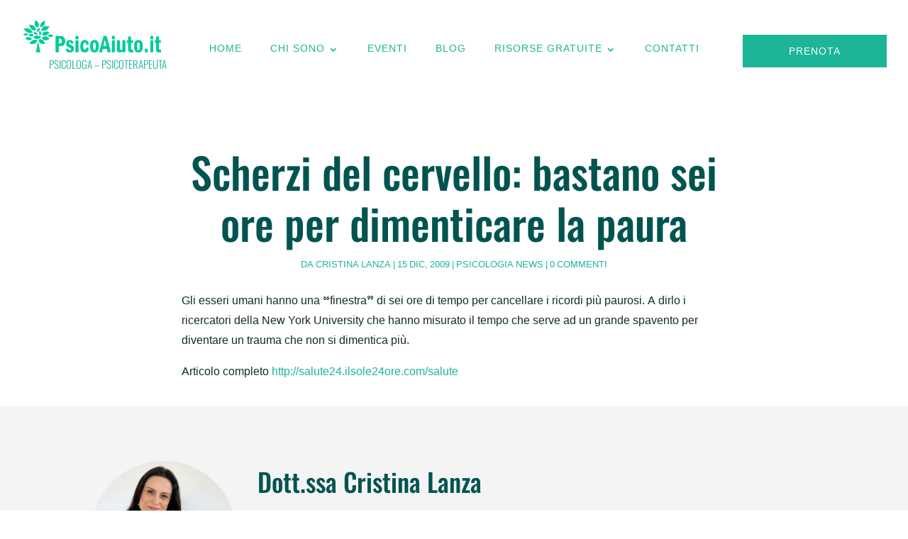

--- FILE ---
content_type: text/css
request_url: https://www.psicoaiuto.it/wp-content/et-cache/115/et-core-unified-tb-4037-tb-4160-tb-4190-deferred-115.min.css?ver=1766662299
body_size: 687
content:
.et_pb_section_2_tb_body.et_pb_section{background-color:#E5EDED!important}.et_pb_text_0_tb_body h2{text-align:center}.et_pb_signup_0_tb_body.et_pb_subscribe{border-radius:20px 20px 20px 20px;overflow:hidden}body #page-container .et_pb_section .et_pb_signup_0_tb_body.et_pb_subscribe .et_pb_newsletter_button.et_pb_button{color:#FFFFFF!important;border-width:0px!important;background-color:#005450}body #page-container .et_pb_section .et_pb_signup_0_tb_body.et_pb_subscribe .et_pb_newsletter_button.et_pb_button:hover{background-image:initial;background-color:#005450}.et_pb_signup_0_tb_body .et_pb_newsletter_form p input[type="text"],.et_pb_signup_0_tb_body .et_pb_newsletter_form p textarea,.et_pb_signup_0_tb_body .et_pb_newsletter_form p select,.et_pb_signup_0_tb_body .et_pb_newsletter_form p .input[type="checkbox"]+label i:before,.et_pb_signup_0_tb_body .et_pb_newsletter_form p .input::placeholder{color:#005450!important}.et_pb_signup_0_tb_body .et_pb_newsletter_form p .input::-webkit-input-placeholder{color:#005450!important}.et_pb_signup_0_tb_body .et_pb_newsletter_form p .input::-moz-placeholder{color:#005450!important}.et_pb_signup_0_tb_body .et_pb_newsletter_form p .input::-ms-input-placeholder{color:#005450!important}.et_pb_signup_0_tb_body.et_pb_subscribe .et_pb_newsletter_button.et_pb_button{transition:background-color 300ms ease 0ms}.et_pb_signup_0_tb_body .et_pb_newsletter_form p .input[type="radio"]+label i:before{background-color:#005450}@media only screen and (max-width:980px){.et_pb_row_2_tb_body,body #page-container .et-db #et-boc .et-l .et_pb_row_2_tb_body.et_pb_row,body.et_pb_pagebuilder_layout.single #page-container #et-boc .et-l .et_pb_row_2_tb_body.et_pb_row,body.et_pb_pagebuilder_layout.single.et_full_width_page #page-container #et-boc .et-l .et_pb_row_2_tb_body.et_pb_row{width:96%}body #page-container .et_pb_section .et_pb_signup_0_tb_body.et_pb_subscribe .et_pb_newsletter_button.et_pb_button:after{display:inline-block;opacity:0}body #page-container .et_pb_section .et_pb_signup_0_tb_body.et_pb_subscribe .et_pb_newsletter_button.et_pb_button:hover:after{opacity:1}}@media only screen and (max-width:767px){.et_pb_text_0_tb_body h2{font-size:47px}body #page-container .et_pb_section .et_pb_signup_0_tb_body.et_pb_subscribe .et_pb_newsletter_button.et_pb_button:after{display:inline-block;opacity:0}body #page-container .et_pb_section .et_pb_signup_0_tb_body.et_pb_subscribe .et_pb_newsletter_button.et_pb_button:hover:after{opacity:1}}.et_pb_section_0_tb_footer.et_pb_section{padding-bottom:11px;background-color:#E5EDED!important}.et_pb_text_0_tb_footer.et_pb_text a,.et_pb_text_1_tb_footer.et_pb_text a,.et_pb_text_3_tb_footer.et_pb_text a{color:#005450!important}.et_pb_text_0_tb_footer a,.et_pb_text_1_tb_footer a,.et_pb_text_3_tb_footer a{text-decoration:underline;-webkit-text-decoration-color:#005450;text-decoration-color:#005450}.et_pb_text_0_tb_footer h4,.et_pb_text_1_tb_footer h4,.et_pb_text_2_tb_footer h4,.et_pb_text_3_tb_footer h4{text-transform:uppercase}.et_pb_social_media_follow .et_pb_social_media_follow_network_0_tb_footer.et_pb_social_icon .icon:before,.et_pb_social_media_follow .et_pb_social_media_follow_network_1_tb_footer.et_pb_social_icon .icon:before{color:#005450}ul.et_pb_social_media_follow_0_tb_footer{padding-top:0px!important;margin-top:-29px!important;margin-left:-8px!important}.et_pb_search_0_tb_footer input.et_pb_searchsubmit{color:#FFFFFF!important;background-color:#005450!important;border-color:#005450!important}.et_pb_search_0_tb_footer.et_pb_search{border-color:#005450}.et_pb_search_0_tb_footer{overflow-x:hidden;overflow-y:hidden}.et_pb_search_0_tb_footer input.et_pb_s{padding-top:0.715em!important;padding-right:0.715em!important;padding-bottom:0.715em!important;padding-left:0.715em!important;border-color:#005450!important;height:auto;min-height:0}.et_pb_search_0_tb_footer form input.et_pb_s::-webkit-input-placeholder{color:#005450!important}.et_pb_search_0_tb_footer form input.et_pb_s::-moz-placeholder{color:#005450!important}.et_pb_search_0_tb_footer form input.et_pb_s:-ms-input-placeholder{color:#005450!important}.et_pb_row_1_tb_footer.et_pb_row{margin-top:33px!important;margin-right:auto!important;margin-left:auto!important}.et_pb_image_0_tb_footer{text-align:left;margin-left:0}.et_pb_row_2_tb_footer.et_pb_row{padding-bottom:0px!important;margin-top:11px!important;margin-right:auto!important;margin-bottom:0px!important;margin-left:auto!important;padding-bottom:0px}.et_pb_text_4_tb_footer{text-transform:uppercase;font-size:12px;letter-spacing:1px;padding-top:0px!important}.et_pb_image_0_tb_footer.et_pb_module{margin-left:auto!important;margin-right:auto!important}@media only screen and (min-width:981px){.et_pb_image_0_tb_footer{width:29%}}@media only screen and (max-width:980px){.et_pb_row_0_tb_footer,body #page-container .et-db #et-boc .et-l .et_pb_row_0_tb_footer.et_pb_row,body.et_pb_pagebuilder_layout.single #page-container #et-boc .et-l .et_pb_row_0_tb_footer.et_pb_row,body.et_pb_pagebuilder_layout.single.et_full_width_page #page-container #et-boc .et-l .et_pb_row_0_tb_footer.et_pb_row,.et_pb_row_1_tb_footer,body #page-container .et-db #et-boc .et-l .et_pb_row_1_tb_footer.et_pb_row,body.et_pb_pagebuilder_layout.single #page-container #et-boc .et-l .et_pb_row_1_tb_footer.et_pb_row,body.et_pb_pagebuilder_layout.single.et_full_width_page #page-container #et-boc .et-l .et_pb_row_1_tb_footer.et_pb_row{width:94%}.et_pb_image_0_tb_footer{width:16%}.et_pb_image_0_tb_footer .et_pb_image_wrap img{width:auto}.et_pb_image_0_tb_footer.et_pb_module{margin-left:auto!important;margin-right:auto!important}}@media only screen and (max-width:767px){.et_pb_image_0_tb_footer{width:17%}.et_pb_image_0_tb_footer .et_pb_image_wrap img{width:auto}.et_pb_image_0_tb_footer.et_pb_module{margin-left:auto!important;margin-right:auto!important}}